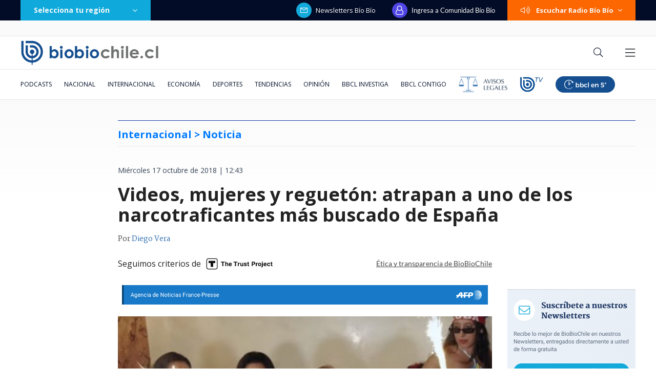

--- FILE ---
content_type: text/html; charset=utf-8
request_url: https://realtime.bbcl.cl/hit/?t=1769011122718&url=https%3A%2F%2Fwww.biobiochile.cl%2Fnoticias%2Finternacional%2Feuropa%2F2018%2F10%2F17%2Fvideo-mujeres-y-regueton-asi-atraparon-a-uno-de-los-narcotraficantes-mas-buscado-de-espana.shtml&property=01G1KMVDSGMWCR31GWZX0VBJBY&referrer=
body_size: -16
content:
01KFGMF6MQR2SQVG7WTMMAKV21.IF10YUoD9pnM+Sc1FPYNF3rMsaEDOx9SQFLNTHHkhpE=

--- FILE ---
content_type: text/html; charset=utf-8
request_url: https://www.google.com/recaptcha/api2/aframe
body_size: 247
content:
<!DOCTYPE HTML><html><head><meta http-equiv="content-type" content="text/html; charset=UTF-8"></head><body><script nonce="bc2Ah35Uc-4Zz6hd2sVe8g">/** Anti-fraud and anti-abuse applications only. See google.com/recaptcha */ try{var clients={'sodar':'https://pagead2.googlesyndication.com/pagead/sodar?'};window.addEventListener("message",function(a){try{if(a.source===window.parent){var b=JSON.parse(a.data);var c=clients[b['id']];if(c){var d=document.createElement('img');d.src=c+b['params']+'&rc='+(localStorage.getItem("rc::a")?sessionStorage.getItem("rc::b"):"");window.document.body.appendChild(d);sessionStorage.setItem("rc::e",parseInt(sessionStorage.getItem("rc::e")||0)+1);localStorage.setItem("rc::h",'1769011141711');}}}catch(b){}});window.parent.postMessage("_grecaptcha_ready", "*");}catch(b){}</script></body></html>

--- FILE ---
content_type: application/javascript
request_url: https://www.biobiochile.cl/static/realtime/realtime-nacional.js?t=1769011134443&callback=BBCL_Realtime
body_size: 1157
content:
/*2026-01-21 15:58:09*/ BBCL_Realtime([{"id":6703600,"titulo":"Cat\u00e1strofe anticipada: el \"polvor\u00edn\" de 4 mil hect\u00e1reas en Gran Concepci\u00f3n del que nadie se hizo cargo","url":"https:\/\/www.biobiochile.cl\/especial\/bbcl-investiga\/noticias\/reportajes\/2026\/01\/21\/catastrofe-anticipada-el-polvorin-de-4-mil-hectareas-en-gran-concepcion-del-que-nadie-se-hizo-cargo.shtml","imagen":"2026\/01\/incendio-forestal-advertencias-corma.png","video_rudo_destacado":"","categoria":"nacional","en_vivo":false,"visitas":476},{"id":6705621,"titulo":"\"Lamentamos el desenlace\": Pedro, Juan y Diego y helader\u00eda que us\u00f3 marca Savory ir\u00e1n a quiebra","url":"https:\/\/www.biobiochile.cl\/noticias\/economia\/negocios-y-empresas\/2026\/01\/20\/lamentamos-el-desenlace-pedro-juan-y-diego-y-heladeria-que-uso-marca-savory-iran-a-quiebra.shtml","imagen":"2026\/01\/lamentamos-el-desenlace__-pedro-juan-diego-y-heladeria-que-uso-marca-savory-iran-a-quiebra.jpg","video_rudo_destacado":"","categoria":"nacional","en_vivo":false,"visitas":319},{"id":6706172,"titulo":"Sector minero lanza dardo contra Kast por dejar a ingeniero agr\u00f3nomo a cargo de Ministerio de Miner\u00eda","url":"https:\/\/www.biobiochile.cl\/noticias\/economia\/actualidad-economica\/2026\/01\/21\/sector-minero-lanza-dardo-contra-kast-por-dejar-a-un-agronomo-a-cargo-del-ministerio-de-mineria.shtml","imagen":"2026\/01\/mineria-kast-biministro.jpg","video_rudo_destacado":"","categoria":"nacional","en_vivo":false,"visitas":313},{"id":6705983,"titulo":"Presidente electo Jos\u00e9 Antonio Kast presenta su gabinete: revisa aqu\u00ed el listado de futuros ministros","url":"https:\/\/www.biobiochile.cl\/noticias\/nacional\/chile\/2026\/01\/20\/presidente-electo-jose-antonio-kast-presenta-a-su-gabinete-sigue-aqui-la-transmision-en-vivo.shtml","imagen":"2026\/01\/a-1-por-kast-presenta-a-su-gabinete-ministros.png","video_rudo_destacado":"","categoria":"nacional","en_vivo":false,"visitas":271},{"id":6706443,"titulo":"Kaiser acusa falta de \"fuerza\" del futuro Ejecutivo y tacha de \"inaceptable\" que respalde el reajuste","url":"https:\/\/www.biobiochile.cl\/noticias\/nacional\/chile\/2026\/01\/21\/kaiser-acusa-falta-de-fuerza-del-futuro-ejecutivo-y-tacha-de-inaceptable-que-respalde-el-reajuste.shtml","imagen":"2026\/01\/kaiser-acusa-falta-de-fuerza-del-futuro-ejecutivo-y-tacha-de-inaceptable-que-respalde-el-reajuste-1.png","video_rudo_destacado":"","categoria":"nacional","en_vivo":false,"visitas":237},{"id":6706154,"titulo":"Megaincendio: Carabineros confirma denuncias por hallazgo de contenedores con bencina en rutas","url":"https:\/\/www.biobiochile.cl\/noticias\/nacional\/region-del-bio-bio\/2026\/01\/21\/megaincendio-carabineros-confirma-denuncias-por-hallazgo-de-contenedores-con-bencina-en-rutas.shtml","imagen":"2026\/01\/megaincendio.png","video_rudo_destacado":"","categoria":"nacional","en_vivo":false,"visitas":195},{"id":6706537,"titulo":"Afiche permite descubrir minimarket que solo vend\u00eda droga en Pudahuel: hasta aceptaban tarjetas","url":"https:\/\/www.biobiochile.cl\/noticias\/nacional\/region-metropolitana\/2026\/01\/21\/afiche-permite-descubrir-minimarket-que-solo-vendia-droga-en-pudahuel-hasta-aceptaban-tarjetas.shtml","imagen":"2026\/01\/hallan-punto-de-venta-de-drogas-en-pudahuel_-rina-y-afiche-con-precios-delataron-el-lugar-ilicito.png","video_rudo_destacado":"","categoria":"nacional","en_vivo":false,"visitas":195},{"id":6706096,"titulo":"Senado vuelve a dar portazo a normas de \"amarre\" y despacha a tercer tr\u00e1mite reajuste a sector p\u00fablico","url":"https:\/\/www.biobiochile.cl\/noticias\/nacional\/chile\/2026\/01\/21\/senado-vuelve-a-dar-portazo-a-normas-de-amarre-y-despacha-a-tercer-tramite-reajuste-a-sector-publico.shtml","imagen":"2026\/01\/cntxt-a-1-por-senado-rechaza-normas-amarre-y-reajuste-al-sector-publico-pasa-a-tercer-tramite.jpg","video_rudo_destacado":"","categoria":"nacional","en_vivo":false,"visitas":178},{"id":6704387,"titulo":"El FMI llama a \"resistir firmemente\" las amenazas a la independencia de los bancos centrales y la Fed","url":"https:\/\/www.biobiochile.cl\/noticias\/economia\/actualidad-economica\/2026\/01\/19\/el-fmi-llama-a-resistir-firmemente-las-amenazas-a-la-independencia-de-los-bancos-centrales-y-la-fed.shtml","imagen":"2026\/01\/el-fmi-llama-a-_resistir-firmemente_-las-amenazas-a-la-independencia-de-los-bancos-centrales-y-la-fed.jpg","video_rudo_destacado":"","categoria":"nacional","en_vivo":false,"visitas":114},{"id":6706286,"titulo":"OPINI\u00d3N | Canutofobia en el debate pol\u00edtico chileno: como si la fe fuera una inhabilidad civil","url":"https:\/\/www.biobiochile.cl\/noticias\/opinion\/columnas-bbcl\/2026\/01\/21\/canutofobia-en-el-debate-politico-chileno-como-si-la-fe-fuera-una-inhabilidad-civil.shtml","imagen":"2026\/01\/canutofobia-en-el-debate-politico-chileno-como-si-la-fe-fuera-una-inhabilidad-civil.png","video_rudo_destacado":"","categoria":"nacional","en_vivo":false,"visitas":96}])

--- FILE ---
content_type: application/javascript; charset=utf-8
request_url: https://fundingchoicesmessages.google.com/f/AGSKWxXZGpe2f4nlt6AkpJ3QeeUY57VxcTD-RJrwJ7LA4EEdKSHut5Ix2qZC9KNBgGewAG4tLJ_MqxT1-xwWcjvI__XSfkdEUJxnrN_qtVmfpWpgj2ASHYX53ONLJXVX1wjBpFb2jDu2Zlffbvb-BF-cobiQrXfHBZ1QWJwBoJOZdak0tqmymiYlpUfaQBe5/_/adscroll./gads.js.org/ads_/adv-header./rect_ad.
body_size: -1293
content:
window['34d08402-aacf-4502-b9f4-3a192f47a705'] = true;